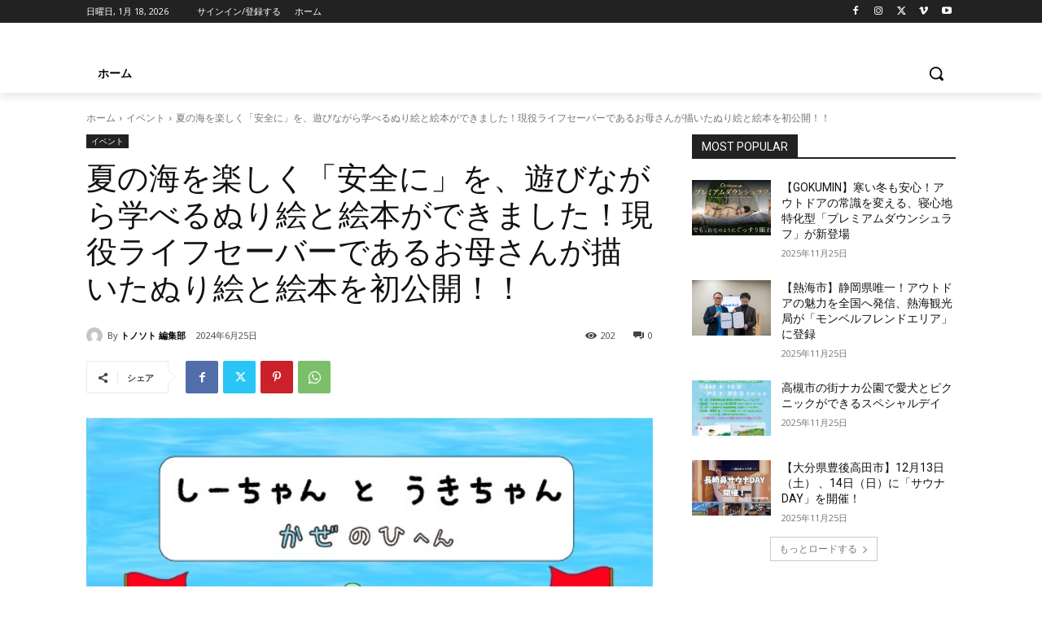

--- FILE ---
content_type: text/html; charset=utf-8
request_url: https://www.google.com/recaptcha/api2/anchor?ar=1&k=6LedblkcAAAAAPAXeGoEKF9UjV5XPoyulvyOHXhN&co=aHR0cHM6Ly90b25vc290by5jb206NDQz&hl=ja&v=PoyoqOPhxBO7pBk68S4YbpHZ&size=invisible&badge=inline&anchor-ms=20000&execute-ms=30000&cb=yayf2263ufwu
body_size: 48882
content:
<!DOCTYPE HTML><html dir="ltr" lang="ja"><head><meta http-equiv="Content-Type" content="text/html; charset=UTF-8">
<meta http-equiv="X-UA-Compatible" content="IE=edge">
<title>reCAPTCHA</title>
<style type="text/css">
/* cyrillic-ext */
@font-face {
  font-family: 'Roboto';
  font-style: normal;
  font-weight: 400;
  font-stretch: 100%;
  src: url(//fonts.gstatic.com/s/roboto/v48/KFO7CnqEu92Fr1ME7kSn66aGLdTylUAMa3GUBHMdazTgWw.woff2) format('woff2');
  unicode-range: U+0460-052F, U+1C80-1C8A, U+20B4, U+2DE0-2DFF, U+A640-A69F, U+FE2E-FE2F;
}
/* cyrillic */
@font-face {
  font-family: 'Roboto';
  font-style: normal;
  font-weight: 400;
  font-stretch: 100%;
  src: url(//fonts.gstatic.com/s/roboto/v48/KFO7CnqEu92Fr1ME7kSn66aGLdTylUAMa3iUBHMdazTgWw.woff2) format('woff2');
  unicode-range: U+0301, U+0400-045F, U+0490-0491, U+04B0-04B1, U+2116;
}
/* greek-ext */
@font-face {
  font-family: 'Roboto';
  font-style: normal;
  font-weight: 400;
  font-stretch: 100%;
  src: url(//fonts.gstatic.com/s/roboto/v48/KFO7CnqEu92Fr1ME7kSn66aGLdTylUAMa3CUBHMdazTgWw.woff2) format('woff2');
  unicode-range: U+1F00-1FFF;
}
/* greek */
@font-face {
  font-family: 'Roboto';
  font-style: normal;
  font-weight: 400;
  font-stretch: 100%;
  src: url(//fonts.gstatic.com/s/roboto/v48/KFO7CnqEu92Fr1ME7kSn66aGLdTylUAMa3-UBHMdazTgWw.woff2) format('woff2');
  unicode-range: U+0370-0377, U+037A-037F, U+0384-038A, U+038C, U+038E-03A1, U+03A3-03FF;
}
/* math */
@font-face {
  font-family: 'Roboto';
  font-style: normal;
  font-weight: 400;
  font-stretch: 100%;
  src: url(//fonts.gstatic.com/s/roboto/v48/KFO7CnqEu92Fr1ME7kSn66aGLdTylUAMawCUBHMdazTgWw.woff2) format('woff2');
  unicode-range: U+0302-0303, U+0305, U+0307-0308, U+0310, U+0312, U+0315, U+031A, U+0326-0327, U+032C, U+032F-0330, U+0332-0333, U+0338, U+033A, U+0346, U+034D, U+0391-03A1, U+03A3-03A9, U+03B1-03C9, U+03D1, U+03D5-03D6, U+03F0-03F1, U+03F4-03F5, U+2016-2017, U+2034-2038, U+203C, U+2040, U+2043, U+2047, U+2050, U+2057, U+205F, U+2070-2071, U+2074-208E, U+2090-209C, U+20D0-20DC, U+20E1, U+20E5-20EF, U+2100-2112, U+2114-2115, U+2117-2121, U+2123-214F, U+2190, U+2192, U+2194-21AE, U+21B0-21E5, U+21F1-21F2, U+21F4-2211, U+2213-2214, U+2216-22FF, U+2308-230B, U+2310, U+2319, U+231C-2321, U+2336-237A, U+237C, U+2395, U+239B-23B7, U+23D0, U+23DC-23E1, U+2474-2475, U+25AF, U+25B3, U+25B7, U+25BD, U+25C1, U+25CA, U+25CC, U+25FB, U+266D-266F, U+27C0-27FF, U+2900-2AFF, U+2B0E-2B11, U+2B30-2B4C, U+2BFE, U+3030, U+FF5B, U+FF5D, U+1D400-1D7FF, U+1EE00-1EEFF;
}
/* symbols */
@font-face {
  font-family: 'Roboto';
  font-style: normal;
  font-weight: 400;
  font-stretch: 100%;
  src: url(//fonts.gstatic.com/s/roboto/v48/KFO7CnqEu92Fr1ME7kSn66aGLdTylUAMaxKUBHMdazTgWw.woff2) format('woff2');
  unicode-range: U+0001-000C, U+000E-001F, U+007F-009F, U+20DD-20E0, U+20E2-20E4, U+2150-218F, U+2190, U+2192, U+2194-2199, U+21AF, U+21E6-21F0, U+21F3, U+2218-2219, U+2299, U+22C4-22C6, U+2300-243F, U+2440-244A, U+2460-24FF, U+25A0-27BF, U+2800-28FF, U+2921-2922, U+2981, U+29BF, U+29EB, U+2B00-2BFF, U+4DC0-4DFF, U+FFF9-FFFB, U+10140-1018E, U+10190-1019C, U+101A0, U+101D0-101FD, U+102E0-102FB, U+10E60-10E7E, U+1D2C0-1D2D3, U+1D2E0-1D37F, U+1F000-1F0FF, U+1F100-1F1AD, U+1F1E6-1F1FF, U+1F30D-1F30F, U+1F315, U+1F31C, U+1F31E, U+1F320-1F32C, U+1F336, U+1F378, U+1F37D, U+1F382, U+1F393-1F39F, U+1F3A7-1F3A8, U+1F3AC-1F3AF, U+1F3C2, U+1F3C4-1F3C6, U+1F3CA-1F3CE, U+1F3D4-1F3E0, U+1F3ED, U+1F3F1-1F3F3, U+1F3F5-1F3F7, U+1F408, U+1F415, U+1F41F, U+1F426, U+1F43F, U+1F441-1F442, U+1F444, U+1F446-1F449, U+1F44C-1F44E, U+1F453, U+1F46A, U+1F47D, U+1F4A3, U+1F4B0, U+1F4B3, U+1F4B9, U+1F4BB, U+1F4BF, U+1F4C8-1F4CB, U+1F4D6, U+1F4DA, U+1F4DF, U+1F4E3-1F4E6, U+1F4EA-1F4ED, U+1F4F7, U+1F4F9-1F4FB, U+1F4FD-1F4FE, U+1F503, U+1F507-1F50B, U+1F50D, U+1F512-1F513, U+1F53E-1F54A, U+1F54F-1F5FA, U+1F610, U+1F650-1F67F, U+1F687, U+1F68D, U+1F691, U+1F694, U+1F698, U+1F6AD, U+1F6B2, U+1F6B9-1F6BA, U+1F6BC, U+1F6C6-1F6CF, U+1F6D3-1F6D7, U+1F6E0-1F6EA, U+1F6F0-1F6F3, U+1F6F7-1F6FC, U+1F700-1F7FF, U+1F800-1F80B, U+1F810-1F847, U+1F850-1F859, U+1F860-1F887, U+1F890-1F8AD, U+1F8B0-1F8BB, U+1F8C0-1F8C1, U+1F900-1F90B, U+1F93B, U+1F946, U+1F984, U+1F996, U+1F9E9, U+1FA00-1FA6F, U+1FA70-1FA7C, U+1FA80-1FA89, U+1FA8F-1FAC6, U+1FACE-1FADC, U+1FADF-1FAE9, U+1FAF0-1FAF8, U+1FB00-1FBFF;
}
/* vietnamese */
@font-face {
  font-family: 'Roboto';
  font-style: normal;
  font-weight: 400;
  font-stretch: 100%;
  src: url(//fonts.gstatic.com/s/roboto/v48/KFO7CnqEu92Fr1ME7kSn66aGLdTylUAMa3OUBHMdazTgWw.woff2) format('woff2');
  unicode-range: U+0102-0103, U+0110-0111, U+0128-0129, U+0168-0169, U+01A0-01A1, U+01AF-01B0, U+0300-0301, U+0303-0304, U+0308-0309, U+0323, U+0329, U+1EA0-1EF9, U+20AB;
}
/* latin-ext */
@font-face {
  font-family: 'Roboto';
  font-style: normal;
  font-weight: 400;
  font-stretch: 100%;
  src: url(//fonts.gstatic.com/s/roboto/v48/KFO7CnqEu92Fr1ME7kSn66aGLdTylUAMa3KUBHMdazTgWw.woff2) format('woff2');
  unicode-range: U+0100-02BA, U+02BD-02C5, U+02C7-02CC, U+02CE-02D7, U+02DD-02FF, U+0304, U+0308, U+0329, U+1D00-1DBF, U+1E00-1E9F, U+1EF2-1EFF, U+2020, U+20A0-20AB, U+20AD-20C0, U+2113, U+2C60-2C7F, U+A720-A7FF;
}
/* latin */
@font-face {
  font-family: 'Roboto';
  font-style: normal;
  font-weight: 400;
  font-stretch: 100%;
  src: url(//fonts.gstatic.com/s/roboto/v48/KFO7CnqEu92Fr1ME7kSn66aGLdTylUAMa3yUBHMdazQ.woff2) format('woff2');
  unicode-range: U+0000-00FF, U+0131, U+0152-0153, U+02BB-02BC, U+02C6, U+02DA, U+02DC, U+0304, U+0308, U+0329, U+2000-206F, U+20AC, U+2122, U+2191, U+2193, U+2212, U+2215, U+FEFF, U+FFFD;
}
/* cyrillic-ext */
@font-face {
  font-family: 'Roboto';
  font-style: normal;
  font-weight: 500;
  font-stretch: 100%;
  src: url(//fonts.gstatic.com/s/roboto/v48/KFO7CnqEu92Fr1ME7kSn66aGLdTylUAMa3GUBHMdazTgWw.woff2) format('woff2');
  unicode-range: U+0460-052F, U+1C80-1C8A, U+20B4, U+2DE0-2DFF, U+A640-A69F, U+FE2E-FE2F;
}
/* cyrillic */
@font-face {
  font-family: 'Roboto';
  font-style: normal;
  font-weight: 500;
  font-stretch: 100%;
  src: url(//fonts.gstatic.com/s/roboto/v48/KFO7CnqEu92Fr1ME7kSn66aGLdTylUAMa3iUBHMdazTgWw.woff2) format('woff2');
  unicode-range: U+0301, U+0400-045F, U+0490-0491, U+04B0-04B1, U+2116;
}
/* greek-ext */
@font-face {
  font-family: 'Roboto';
  font-style: normal;
  font-weight: 500;
  font-stretch: 100%;
  src: url(//fonts.gstatic.com/s/roboto/v48/KFO7CnqEu92Fr1ME7kSn66aGLdTylUAMa3CUBHMdazTgWw.woff2) format('woff2');
  unicode-range: U+1F00-1FFF;
}
/* greek */
@font-face {
  font-family: 'Roboto';
  font-style: normal;
  font-weight: 500;
  font-stretch: 100%;
  src: url(//fonts.gstatic.com/s/roboto/v48/KFO7CnqEu92Fr1ME7kSn66aGLdTylUAMa3-UBHMdazTgWw.woff2) format('woff2');
  unicode-range: U+0370-0377, U+037A-037F, U+0384-038A, U+038C, U+038E-03A1, U+03A3-03FF;
}
/* math */
@font-face {
  font-family: 'Roboto';
  font-style: normal;
  font-weight: 500;
  font-stretch: 100%;
  src: url(//fonts.gstatic.com/s/roboto/v48/KFO7CnqEu92Fr1ME7kSn66aGLdTylUAMawCUBHMdazTgWw.woff2) format('woff2');
  unicode-range: U+0302-0303, U+0305, U+0307-0308, U+0310, U+0312, U+0315, U+031A, U+0326-0327, U+032C, U+032F-0330, U+0332-0333, U+0338, U+033A, U+0346, U+034D, U+0391-03A1, U+03A3-03A9, U+03B1-03C9, U+03D1, U+03D5-03D6, U+03F0-03F1, U+03F4-03F5, U+2016-2017, U+2034-2038, U+203C, U+2040, U+2043, U+2047, U+2050, U+2057, U+205F, U+2070-2071, U+2074-208E, U+2090-209C, U+20D0-20DC, U+20E1, U+20E5-20EF, U+2100-2112, U+2114-2115, U+2117-2121, U+2123-214F, U+2190, U+2192, U+2194-21AE, U+21B0-21E5, U+21F1-21F2, U+21F4-2211, U+2213-2214, U+2216-22FF, U+2308-230B, U+2310, U+2319, U+231C-2321, U+2336-237A, U+237C, U+2395, U+239B-23B7, U+23D0, U+23DC-23E1, U+2474-2475, U+25AF, U+25B3, U+25B7, U+25BD, U+25C1, U+25CA, U+25CC, U+25FB, U+266D-266F, U+27C0-27FF, U+2900-2AFF, U+2B0E-2B11, U+2B30-2B4C, U+2BFE, U+3030, U+FF5B, U+FF5D, U+1D400-1D7FF, U+1EE00-1EEFF;
}
/* symbols */
@font-face {
  font-family: 'Roboto';
  font-style: normal;
  font-weight: 500;
  font-stretch: 100%;
  src: url(//fonts.gstatic.com/s/roboto/v48/KFO7CnqEu92Fr1ME7kSn66aGLdTylUAMaxKUBHMdazTgWw.woff2) format('woff2');
  unicode-range: U+0001-000C, U+000E-001F, U+007F-009F, U+20DD-20E0, U+20E2-20E4, U+2150-218F, U+2190, U+2192, U+2194-2199, U+21AF, U+21E6-21F0, U+21F3, U+2218-2219, U+2299, U+22C4-22C6, U+2300-243F, U+2440-244A, U+2460-24FF, U+25A0-27BF, U+2800-28FF, U+2921-2922, U+2981, U+29BF, U+29EB, U+2B00-2BFF, U+4DC0-4DFF, U+FFF9-FFFB, U+10140-1018E, U+10190-1019C, U+101A0, U+101D0-101FD, U+102E0-102FB, U+10E60-10E7E, U+1D2C0-1D2D3, U+1D2E0-1D37F, U+1F000-1F0FF, U+1F100-1F1AD, U+1F1E6-1F1FF, U+1F30D-1F30F, U+1F315, U+1F31C, U+1F31E, U+1F320-1F32C, U+1F336, U+1F378, U+1F37D, U+1F382, U+1F393-1F39F, U+1F3A7-1F3A8, U+1F3AC-1F3AF, U+1F3C2, U+1F3C4-1F3C6, U+1F3CA-1F3CE, U+1F3D4-1F3E0, U+1F3ED, U+1F3F1-1F3F3, U+1F3F5-1F3F7, U+1F408, U+1F415, U+1F41F, U+1F426, U+1F43F, U+1F441-1F442, U+1F444, U+1F446-1F449, U+1F44C-1F44E, U+1F453, U+1F46A, U+1F47D, U+1F4A3, U+1F4B0, U+1F4B3, U+1F4B9, U+1F4BB, U+1F4BF, U+1F4C8-1F4CB, U+1F4D6, U+1F4DA, U+1F4DF, U+1F4E3-1F4E6, U+1F4EA-1F4ED, U+1F4F7, U+1F4F9-1F4FB, U+1F4FD-1F4FE, U+1F503, U+1F507-1F50B, U+1F50D, U+1F512-1F513, U+1F53E-1F54A, U+1F54F-1F5FA, U+1F610, U+1F650-1F67F, U+1F687, U+1F68D, U+1F691, U+1F694, U+1F698, U+1F6AD, U+1F6B2, U+1F6B9-1F6BA, U+1F6BC, U+1F6C6-1F6CF, U+1F6D3-1F6D7, U+1F6E0-1F6EA, U+1F6F0-1F6F3, U+1F6F7-1F6FC, U+1F700-1F7FF, U+1F800-1F80B, U+1F810-1F847, U+1F850-1F859, U+1F860-1F887, U+1F890-1F8AD, U+1F8B0-1F8BB, U+1F8C0-1F8C1, U+1F900-1F90B, U+1F93B, U+1F946, U+1F984, U+1F996, U+1F9E9, U+1FA00-1FA6F, U+1FA70-1FA7C, U+1FA80-1FA89, U+1FA8F-1FAC6, U+1FACE-1FADC, U+1FADF-1FAE9, U+1FAF0-1FAF8, U+1FB00-1FBFF;
}
/* vietnamese */
@font-face {
  font-family: 'Roboto';
  font-style: normal;
  font-weight: 500;
  font-stretch: 100%;
  src: url(//fonts.gstatic.com/s/roboto/v48/KFO7CnqEu92Fr1ME7kSn66aGLdTylUAMa3OUBHMdazTgWw.woff2) format('woff2');
  unicode-range: U+0102-0103, U+0110-0111, U+0128-0129, U+0168-0169, U+01A0-01A1, U+01AF-01B0, U+0300-0301, U+0303-0304, U+0308-0309, U+0323, U+0329, U+1EA0-1EF9, U+20AB;
}
/* latin-ext */
@font-face {
  font-family: 'Roboto';
  font-style: normal;
  font-weight: 500;
  font-stretch: 100%;
  src: url(//fonts.gstatic.com/s/roboto/v48/KFO7CnqEu92Fr1ME7kSn66aGLdTylUAMa3KUBHMdazTgWw.woff2) format('woff2');
  unicode-range: U+0100-02BA, U+02BD-02C5, U+02C7-02CC, U+02CE-02D7, U+02DD-02FF, U+0304, U+0308, U+0329, U+1D00-1DBF, U+1E00-1E9F, U+1EF2-1EFF, U+2020, U+20A0-20AB, U+20AD-20C0, U+2113, U+2C60-2C7F, U+A720-A7FF;
}
/* latin */
@font-face {
  font-family: 'Roboto';
  font-style: normal;
  font-weight: 500;
  font-stretch: 100%;
  src: url(//fonts.gstatic.com/s/roboto/v48/KFO7CnqEu92Fr1ME7kSn66aGLdTylUAMa3yUBHMdazQ.woff2) format('woff2');
  unicode-range: U+0000-00FF, U+0131, U+0152-0153, U+02BB-02BC, U+02C6, U+02DA, U+02DC, U+0304, U+0308, U+0329, U+2000-206F, U+20AC, U+2122, U+2191, U+2193, U+2212, U+2215, U+FEFF, U+FFFD;
}
/* cyrillic-ext */
@font-face {
  font-family: 'Roboto';
  font-style: normal;
  font-weight: 900;
  font-stretch: 100%;
  src: url(//fonts.gstatic.com/s/roboto/v48/KFO7CnqEu92Fr1ME7kSn66aGLdTylUAMa3GUBHMdazTgWw.woff2) format('woff2');
  unicode-range: U+0460-052F, U+1C80-1C8A, U+20B4, U+2DE0-2DFF, U+A640-A69F, U+FE2E-FE2F;
}
/* cyrillic */
@font-face {
  font-family: 'Roboto';
  font-style: normal;
  font-weight: 900;
  font-stretch: 100%;
  src: url(//fonts.gstatic.com/s/roboto/v48/KFO7CnqEu92Fr1ME7kSn66aGLdTylUAMa3iUBHMdazTgWw.woff2) format('woff2');
  unicode-range: U+0301, U+0400-045F, U+0490-0491, U+04B0-04B1, U+2116;
}
/* greek-ext */
@font-face {
  font-family: 'Roboto';
  font-style: normal;
  font-weight: 900;
  font-stretch: 100%;
  src: url(//fonts.gstatic.com/s/roboto/v48/KFO7CnqEu92Fr1ME7kSn66aGLdTylUAMa3CUBHMdazTgWw.woff2) format('woff2');
  unicode-range: U+1F00-1FFF;
}
/* greek */
@font-face {
  font-family: 'Roboto';
  font-style: normal;
  font-weight: 900;
  font-stretch: 100%;
  src: url(//fonts.gstatic.com/s/roboto/v48/KFO7CnqEu92Fr1ME7kSn66aGLdTylUAMa3-UBHMdazTgWw.woff2) format('woff2');
  unicode-range: U+0370-0377, U+037A-037F, U+0384-038A, U+038C, U+038E-03A1, U+03A3-03FF;
}
/* math */
@font-face {
  font-family: 'Roboto';
  font-style: normal;
  font-weight: 900;
  font-stretch: 100%;
  src: url(//fonts.gstatic.com/s/roboto/v48/KFO7CnqEu92Fr1ME7kSn66aGLdTylUAMawCUBHMdazTgWw.woff2) format('woff2');
  unicode-range: U+0302-0303, U+0305, U+0307-0308, U+0310, U+0312, U+0315, U+031A, U+0326-0327, U+032C, U+032F-0330, U+0332-0333, U+0338, U+033A, U+0346, U+034D, U+0391-03A1, U+03A3-03A9, U+03B1-03C9, U+03D1, U+03D5-03D6, U+03F0-03F1, U+03F4-03F5, U+2016-2017, U+2034-2038, U+203C, U+2040, U+2043, U+2047, U+2050, U+2057, U+205F, U+2070-2071, U+2074-208E, U+2090-209C, U+20D0-20DC, U+20E1, U+20E5-20EF, U+2100-2112, U+2114-2115, U+2117-2121, U+2123-214F, U+2190, U+2192, U+2194-21AE, U+21B0-21E5, U+21F1-21F2, U+21F4-2211, U+2213-2214, U+2216-22FF, U+2308-230B, U+2310, U+2319, U+231C-2321, U+2336-237A, U+237C, U+2395, U+239B-23B7, U+23D0, U+23DC-23E1, U+2474-2475, U+25AF, U+25B3, U+25B7, U+25BD, U+25C1, U+25CA, U+25CC, U+25FB, U+266D-266F, U+27C0-27FF, U+2900-2AFF, U+2B0E-2B11, U+2B30-2B4C, U+2BFE, U+3030, U+FF5B, U+FF5D, U+1D400-1D7FF, U+1EE00-1EEFF;
}
/* symbols */
@font-face {
  font-family: 'Roboto';
  font-style: normal;
  font-weight: 900;
  font-stretch: 100%;
  src: url(//fonts.gstatic.com/s/roboto/v48/KFO7CnqEu92Fr1ME7kSn66aGLdTylUAMaxKUBHMdazTgWw.woff2) format('woff2');
  unicode-range: U+0001-000C, U+000E-001F, U+007F-009F, U+20DD-20E0, U+20E2-20E4, U+2150-218F, U+2190, U+2192, U+2194-2199, U+21AF, U+21E6-21F0, U+21F3, U+2218-2219, U+2299, U+22C4-22C6, U+2300-243F, U+2440-244A, U+2460-24FF, U+25A0-27BF, U+2800-28FF, U+2921-2922, U+2981, U+29BF, U+29EB, U+2B00-2BFF, U+4DC0-4DFF, U+FFF9-FFFB, U+10140-1018E, U+10190-1019C, U+101A0, U+101D0-101FD, U+102E0-102FB, U+10E60-10E7E, U+1D2C0-1D2D3, U+1D2E0-1D37F, U+1F000-1F0FF, U+1F100-1F1AD, U+1F1E6-1F1FF, U+1F30D-1F30F, U+1F315, U+1F31C, U+1F31E, U+1F320-1F32C, U+1F336, U+1F378, U+1F37D, U+1F382, U+1F393-1F39F, U+1F3A7-1F3A8, U+1F3AC-1F3AF, U+1F3C2, U+1F3C4-1F3C6, U+1F3CA-1F3CE, U+1F3D4-1F3E0, U+1F3ED, U+1F3F1-1F3F3, U+1F3F5-1F3F7, U+1F408, U+1F415, U+1F41F, U+1F426, U+1F43F, U+1F441-1F442, U+1F444, U+1F446-1F449, U+1F44C-1F44E, U+1F453, U+1F46A, U+1F47D, U+1F4A3, U+1F4B0, U+1F4B3, U+1F4B9, U+1F4BB, U+1F4BF, U+1F4C8-1F4CB, U+1F4D6, U+1F4DA, U+1F4DF, U+1F4E3-1F4E6, U+1F4EA-1F4ED, U+1F4F7, U+1F4F9-1F4FB, U+1F4FD-1F4FE, U+1F503, U+1F507-1F50B, U+1F50D, U+1F512-1F513, U+1F53E-1F54A, U+1F54F-1F5FA, U+1F610, U+1F650-1F67F, U+1F687, U+1F68D, U+1F691, U+1F694, U+1F698, U+1F6AD, U+1F6B2, U+1F6B9-1F6BA, U+1F6BC, U+1F6C6-1F6CF, U+1F6D3-1F6D7, U+1F6E0-1F6EA, U+1F6F0-1F6F3, U+1F6F7-1F6FC, U+1F700-1F7FF, U+1F800-1F80B, U+1F810-1F847, U+1F850-1F859, U+1F860-1F887, U+1F890-1F8AD, U+1F8B0-1F8BB, U+1F8C0-1F8C1, U+1F900-1F90B, U+1F93B, U+1F946, U+1F984, U+1F996, U+1F9E9, U+1FA00-1FA6F, U+1FA70-1FA7C, U+1FA80-1FA89, U+1FA8F-1FAC6, U+1FACE-1FADC, U+1FADF-1FAE9, U+1FAF0-1FAF8, U+1FB00-1FBFF;
}
/* vietnamese */
@font-face {
  font-family: 'Roboto';
  font-style: normal;
  font-weight: 900;
  font-stretch: 100%;
  src: url(//fonts.gstatic.com/s/roboto/v48/KFO7CnqEu92Fr1ME7kSn66aGLdTylUAMa3OUBHMdazTgWw.woff2) format('woff2');
  unicode-range: U+0102-0103, U+0110-0111, U+0128-0129, U+0168-0169, U+01A0-01A1, U+01AF-01B0, U+0300-0301, U+0303-0304, U+0308-0309, U+0323, U+0329, U+1EA0-1EF9, U+20AB;
}
/* latin-ext */
@font-face {
  font-family: 'Roboto';
  font-style: normal;
  font-weight: 900;
  font-stretch: 100%;
  src: url(//fonts.gstatic.com/s/roboto/v48/KFO7CnqEu92Fr1ME7kSn66aGLdTylUAMa3KUBHMdazTgWw.woff2) format('woff2');
  unicode-range: U+0100-02BA, U+02BD-02C5, U+02C7-02CC, U+02CE-02D7, U+02DD-02FF, U+0304, U+0308, U+0329, U+1D00-1DBF, U+1E00-1E9F, U+1EF2-1EFF, U+2020, U+20A0-20AB, U+20AD-20C0, U+2113, U+2C60-2C7F, U+A720-A7FF;
}
/* latin */
@font-face {
  font-family: 'Roboto';
  font-style: normal;
  font-weight: 900;
  font-stretch: 100%;
  src: url(//fonts.gstatic.com/s/roboto/v48/KFO7CnqEu92Fr1ME7kSn66aGLdTylUAMa3yUBHMdazQ.woff2) format('woff2');
  unicode-range: U+0000-00FF, U+0131, U+0152-0153, U+02BB-02BC, U+02C6, U+02DA, U+02DC, U+0304, U+0308, U+0329, U+2000-206F, U+20AC, U+2122, U+2191, U+2193, U+2212, U+2215, U+FEFF, U+FFFD;
}

</style>
<link rel="stylesheet" type="text/css" href="https://www.gstatic.com/recaptcha/releases/PoyoqOPhxBO7pBk68S4YbpHZ/styles__ltr.css">
<script nonce="OkSnzioFOFsH0DhAS0QD4A" type="text/javascript">window['__recaptcha_api'] = 'https://www.google.com/recaptcha/api2/';</script>
<script type="text/javascript" src="https://www.gstatic.com/recaptcha/releases/PoyoqOPhxBO7pBk68S4YbpHZ/recaptcha__ja.js" nonce="OkSnzioFOFsH0DhAS0QD4A">
      
    </script></head>
<body><div id="rc-anchor-alert" class="rc-anchor-alert"></div>
<input type="hidden" id="recaptcha-token" value="[base64]">
<script type="text/javascript" nonce="OkSnzioFOFsH0DhAS0QD4A">
      recaptcha.anchor.Main.init("[\x22ainput\x22,[\x22bgdata\x22,\x22\x22,\[base64]/[base64]/[base64]/[base64]/[base64]/[base64]/[base64]/[base64]/[base64]/[base64]\\u003d\x22,\[base64]\\u003d\x22,\[base64]/ClMKzDMOowovDnsOFfsKFw5w5NsKvwpgMwrPCicK2SG1Jwokzw5Fewq8Kw6vDncKeT8K2wrFWZQDCmUcbw4AdYwMKwokXw6XDpMOCwqjDkcKQw54jwoBTKnXDuMKCwrrDpnzClMOaRsKSw6vCv8KpScKZMMO6TCTDhMKLVXrCh8OxVsOeTU/CgcO8TMOow71WesKpw5LCuFZfwp8hRR83wrbDi0nDuMOPwpbDrMKkASRbw5LDj8Ogwr3CiXzCnwVxwqRWYcOKQ8O3wqPCucOawp/ConPCjMOFW8KWP8KtworDtURhRW1sfsKiW8K7JsKFwozCnMO2w6Urw4xLw4fCvFYkwr/CphjDrlHCthrCnU4Ow4XDpcKmF8KLwqJFQQQAwrHCo8ObCHnCtXNuwqc3w45aGMK3IGkEZsKFEUvDoEBewpolwpbDg8OdWMK8HcOQwo4tw5DChMKQcMKNeMKFR8KCHm8ewrnCi8KpJyDClWnDpsKic3YFUx4xWSTCqMOVacOgw7N/NMKcw6ptBVnClgjCvlXCq1XCgMOJeDzDmsOhNcKpw78Bb8KFADbCnMKhcgQTcsKxHgRFwpZNcsK2Jg7DvsOfwo/CvTdAZ8K0dz4WwoU/[base64]/DgXAIF2MFDiPDi3nCiDHCk8KLampAwqBSwp5Xw4PDgsO0dFs2w57CgcKiwpzDpsKmwr7Du8OBU2bDhQcwAMK/wpTDrXcjwohzU3bCpgNjw5DCgMKIeTzCjcKPYcOyw77DsTs4PcOcwo/[base64]/Cql0oKMKaw6tiwpnCrQV1wpDDpiDDtcO+w5DDmMO/w6XCiMKDw5thasKdDRnCo8O3HcKZVcKgwrxZw43DuykKwoDDt1lIw5/DlHF0VB/[base64]/CrRrDmMKcwp9VwqxLw51gecOAw4tZwrLCmkFZDF3DtsOjw5kjPzQcw57DkxnCmsK6w4Apw7/DqgbDtwJsFGzDvArDnGI0a2XDnSzCl8KHwqPCgsKKw4EJSMO/B8OQw4LDlQbCklbChAjDoT/Dv1/Cl8OVw6Anwq41w6R8SiTCjMOewr/DncKqw6nCkHjDh8K5w7lrZjAOwot8w50sSQ3Ch8Obw7cpwrRzMgnDsMK6YMK4NgImwrJ1LE3CkMKww5/DoMODXETCkRvCvsOLe8KHfMKKw4zCmcKxPFwRwrTCtsKdU8KuR2vCunLCuMORw6UWIm3DghzCgcOzw4jDr2cgacOLw5ACw7gywpgMZDlwIgo4wp/DtxkpKMKIwqpzw5tnwrLCvsKjw4nDt0ALwrBWwoIDMWRNwotkw4cwwoLDoD8Bw5vCgcOAw4NSXsOnfcOAwqE6wpXCqBzDgMOrw5DDj8KLwo8hYMOPw40FXcO6wqbDssKbwrJ7QMKFwqtJwqXCvQXCtMK/wpVrI8KKUFRGwr3CqsKODMKdYHFWUMOFw7p+UsKSUMKgw68nCTI6csOTJMK7wqhkLsOPX8OBw6B2w7DDuizDmsOuw77CqU7DmsOBAWfCoMKUL8KGMcORw6/DqR1cJMKTwprDs8K8OcOHwokww7DCtTszw4A0T8KywqbCg8OaesOxfGTCgVEaXyxIZAPCvTbCosKfSU4VwpHDhFpawpjDl8Kkw57ClsOKLnfCiCTDiQ7DmVFmEcOxEDocwofCqcOAIMO7FU8fYcKbw5UswpjDm8O/fsKGZ2zDqTfCmcK4HMOaOsKHw7k+w7DCsDMIecK/w4c/wrxGwoR1w51Uw5kxwrPDj8K6cU7DoWthVS/[base64]/wobCusOnK8Kmw5Yqw5zCqkLCgMO4N2/Cs8Okwq7CkmMRw4x7woHCl0HDrsKSwogpwqIACCHCninCpcOEw44iw5bDhMK0wqDCiMOYVDwdw4XDtSZjeXHDpcK8TsO+LMK1w6RNeMKRfMKKwqoJOUt0HgAhw5nDh1fCgFI/I8O+OW/DqsKEClLCs8KkGcOjw5E9KBvCihhcbjvChkB7wpFtwpnCuTUXwpU5ecK3VAFvB8Ovw49Swrl8ZTl2KsOJw5QdSMK7UMKlW8OQOxDCuMObwrJJw5TCjMKCw7TDucKFF33DncKUNsKjMMKqK0bDsB/Dn8OJw5vDr8OVw4ZtwqPDuMKDw7zCvcOjRCJmDMKXwqRJw4rCoyZ7fDjDtEwQasOnw6vDtcO+w7xqQsOaEsOEcsKUw4TDsABoAcOYw5LDlHfDsMOUTAgLwr/DiwwnQMO1cB/[base64]/C8Kzwpwcw73Dh8OKeMOSBcOBAHUWw5DDjsKlaQBfQcK8wrU2wqnDgzTDtlnDncKewoAcXCMST1gcwqRzwoUuw4hZw5xTblEUGTfCnDttw5lQwpVMwqPCpsO/w4TConfCvcK2Sw/DihLChsKVwphNw5RPUSzDm8KIRRMmfB1eUQ3Dv0xCw5HDo8OhPsOUWcKyeRwPw7N4wqrDt8O1w6p9OsOnwocDYMONw4kBw44oJD0bw4rCk8OKwpXChMKmWMOfw6YUwoXDhsORwqxtwqQ9wqrDtmo/MAHDksKqBcK+w4JCTcOjW8K0Y2/[base64]/WAbDhcKPw5EOw6PDssOaPsKGRzvDtifCo0Btw4jCosKbw7RrNHQqIMOzE1zCrsO0wpfDuX5MesOLTX/Dj3BEw7rCv8K0dALDi19Bw4DCuAbCnwx1O1XClj8GNSM1H8Kkw6vDsjfDtMOBQjpbwr08wpDDpE0EJcOeMyDDl3YTw6HDrAoBScOSwoLCugpMLRfCqcOHCywBV1zCnEVRwr1Ow7IfVGBuw6UJIcOuc8KEfQADCn17wpHDpMOvZ2/DujomWCzChVtRQcKuLcKnw4hOR1I1w5Upw47DnjrCsMKIw7MmVEHCn8KbUm7Dnl8cw4grMCJ3VQZXwovCmMODw6HCncOJw6zDgQfCsmRmI8OYwrZtcMKxPnfCvmZWw53Ct8KWwo7Dg8OOw6rCkC/ClBjDrMOBwpowwrrClsOeel9gdsKtw6vDjEvDtzbDjULDrMKFewkdRnkTH0tEw59Sw7VJwpTCrcKJwqVRw4TDiHrCg3HDmRUyWMKESTYMHMORMsOuw5DDsMK6T0V2w6DDosOEwop9wrTDoMO7YjvDuMK/[base64]/Dq8O3w73DmMOGwp7DkMKnwrEQwq5wF8K4YMOLw4/CssKZwr/[base64]/HAPDszhqwr3Dry7Ck1F6TlFNw5TCn315TsOYwpcmwrjCuispw5nCpTctT8OJXsOMH8OgEMKAWkDCsXJjw5PCqGfDsXRBbcKpw7kxwoHDrcOpUcKNPVDDscK2YMOfUcK9w5vDu8KvM0wnc8Orw6/Ctn7CiWUDwp0sTMK3woPCr8OMBg0afMOcw6bDqHgZX8Kuw5TCilzDqsOEwop+fiZzwpHDnW3CmMOJw7sAwqTDiMKjw4fDjmsBeTPCjcOMM8OAwp/DscO8wqk1wo3Co8KoG2TDh8KmeATDhMK+dTfCti7Cg8OWIQfCsDjDmsK3w4J+Y8OUTsKbDMOyAwLDj8OxScO/EcO0RsK+wpPDqsKjXB0rw4TClMKbU0jCtMOjRcKlI8KowoBrwoMlX8KSw47DjcOAP8OwEQ/CnV/CtMOHwq0Mw4V+w49zw6fCkHHDvy/CpRTCsRbDoMKMSMObwonCisOpwr/DsMKFw7DDtWZ4LcKiX1DDsQwVw6vCqWlHw7k/[base64]/w5tJwrgxHcO6KsOKasOqw7xmM8OuMmfCrA7DvMK6wpZXVXDDvS/Di8KfY8OGTcO1EcOow7xCMMKpKxo8R3jDomPCgcKww6kjTVDDkD80Xh55DiEXGMK9wrzCm8O/eMORZ3JrH0nCo8OHa8ORIsOfwrIbc8KvwqF7IsO6w4YKGC00G0cuX2QGaMO+FnDCqmbCjVdNw6kEwrfDl8KsUmhuw4NmQ8OswpfDksKQwq/DkcOFw5zDu8OOK8O7wokpwrHCg2rDmcOcRsKLbMOfYV3DglNNwqYhWsOaw7LDrkMBwrU7UcK9DEXDqsOLw4cdwq/CiTU3w5XCsUViw6LDhz0twqUDw6FsCHPClcO+DsOew4h+wqXCmsO/w4nCrFTCnsKsTsK5wrPDusK6Q8KlwqDCvUfCm8OqOgbCvyIEScKgwrrDuMKfdhp8w6pcw7caKHo9YMOkwpjCpsKnwpbCsknCocKLw45SGifCv8KRSsKCwp/CuARKwr3ClcOWwq4rIsOHw51PfsKjBDzCu8OIegXDp2TDkDTDngTDscOYw603wp/DqAMxMS97w6PDgknChDVcNU80XcOWTsKOR23DpcOrY2ozUz3Dkk3DsMOPw6RvwrrDksKjwqkjw5k3w6jCs1PDrcKeY2bCmXnCmkMIwo/DrMKuw6JFdcKnw47Cm3E2w6DCtcKEwr1Uw4bCjFU2KcO3d3vCi8KLYcOGw4wZw4Q9GFzDocKKAwDCrXlow7QzQ8OZwprDvCXCqMKIwppTw6bDiBowwpk0w7/DvxnDm1zDpMK2w5jCqTrDmcKiwoTCq8OIwq0bw6vCtQJOUXxHwqRLJ8K/bMKiNMOOwr98YzTChX/DqS/DksKKJmPDgcK0wrrCiy0cw7/Cn8OtAw3CtF9NB8KgbRrCmGYIBFp1AMONBkMdakrDqUnDh2/DkcKew7vDq8OaWcOFEVvCq8KraGZMGcOdw7xnACHDj1FqN8KXw7TCpsOjVcOWwq/[base64]/w7YFwpcRBBUQLcO3wqjCiFbChsOZRj/CpsOsDl8YwpluwpN3dsKYUsO/wpE1woLCr8O/[base64]/JnNwBCNAw55/wo1Ywp3Cv1jDsMKIwp8Mf8KYwq/CiRLCiUrCqsOXS03DnTddKQrCg8KCTSEMXSXDmsKAdDFVFMONwrx2C8Ocw6fCjRXDjGtVw5NHFllOw4kHWVPDoiPCu3HDk8OTw5vDgTYRCEjCn081w4nCvMOCY24IBU/DsiU/[base64]/CoMOGw43DsHgzQsOzwovDtMOsZwLCvDkWw5zDqsOXBsKAPk4gw6/Doy86UjEHw7RwwrYBPsO9LMK/Bx7DnsKcI2XDg8KIXXjDn8KUSXhdEGopXsKSw4cuP28twpJ2Dl3Cuw0kcSFaTSIKPxbCtMKFwq/Cg8K2dMOnNTDCnSfDlMO4V8KFw6bCuW1dLk8sw4PDgsKfTUXDgsOowo4MC8KZw6Efwo7CugPCgMOseF57NS14XMKXXnFdw7jCpRzDgl3CqlPCrMKUw6XDiGVYSzYEwqDDkxFAwoV/[base64]/w6DDgGEZaX8dwqbDgxk/wr7DmSkeaGYhI8OaXzJqw6rCrEPCn8KEY8K8w5XCgzpHwoxsJXElUH/ClcKmw64FwqjDj8KaZHBXbMKpUSzCqWvDmcK3aWxANlbDnMO3KRYoT38zwqQ/w6LDljnDiMOLBsOjORHDscOAMyfDoMKuOjAMw7/ChEXCksOjw4nDjcKswoI+w4nDiMOOYV/Dn1LCjzwAwoEHwr/CnigRw7DChSXCnxRHw4/[base64]/DgsKEPMK9w6jCtFZ7wqoyNsKMw5BTwoxswpDCosOjMMKtwqdhwqcCYA3DgsO1w5zDsiECwrbDu8K2CsOIwqQWwqvDuXTDmMKEw5LDv8KbAjrDoH/DlMOfw4YRwqvCuMKDwplLwpscUHzDuGvCuXXCnMOMEcKBw70nMznDtMOpwp1SLS/CkcOXw7zDuBzDh8OLw7nDgsOAR1l7TsKnBg7CscOfw68eKsKWwolgwpsnw5LCucOrKm/Cl8K/Qhk1Q8Ofw4xaZk1HOnHCq3PDtloLwo50wpZTCxkBBsOYwpZ/GwfDngHCr0Qxw44Ucx3ClMKpAGbDv8O/[base64]/Dh8K7w6vCs8KnbCTDtTvCrcOtVsK2wrtAX0Y0TybDpFh3woDDlG54S8OIwpfDg8O+UTkDwo4+wpjDtwrDp25DwrtPQMOgAD5lw4LDtg/CkQFoIHzDmTBWVsOoHMOowp/[base64]/[base64]/CosKROsKsIB8zW1/Cv8KeG8KgQsKee2cHCBDDpMK4SsKxw6zDkCHDn0BeeFTDvz8dUGkKw5fDtRfDpAXDoXXCmcO/wonDtMOQH8K6DcOWwpJ2byxaOMK6w4PCvMKSYMK5IxZYbMOTw5NlwqjDtm5qwoPDqsOwwpYFwplcwoTCnwbDgnrDuWLCsMK/E8OVXz5Dw5LCgXDDvEoaUF/[base64]/Dr8OrwqdGaG8MwoZ6w7vDvF9Hw4PDsmAnRyDDosK5JBZ8w7hiw6Qdw6/DmFF1wqbDlsO6FVcQQCtyw7pfwpzDnR4bccOaaj0Rw4/[base64]/[base64]/Cs8OewoDDjcO3w5rCrBHDisOMw4TCt3d4wofDvMK6wpjCpsKufX3DnsK/wrFuw68mwr/[base64]/Dl2TDrsONVcKHwqbDpwzCmljCoFxTw6zCvcKQfkzCgWUZRhLDgcK4ScKlEG/DnhPDjMKad8KoBMO9w5LDsQYxw7bDpsOqInYywoPCoADDjjZKwrEVw7HDskV0LCLCkDjCgF47JGDDjD/Dp33CjQTDliMzHxdlL3LDlw8fKGonw6VPasOFBEQHXWHCqUNnwp5GXMOmc8OMXnMpesOOwoXDszpgcMKfScObc8OHw6gzw6Bzw5zDnnYYwrdiwpHDoA/CmMOXBFjClQU7w7DCncOAw4Jpw59Xw441O8KKwpRtw6jDpH3Du3I6bTFGwrLDncK4fsKpesOVQsKPw77CtWzChEjCrMKRIXsyVnrDkm9Ia8K1L0BeHsKcF8KvSFg+Ai0mD8Khwqh5w6krw73Dk8KMFsO/[base64]/wq7Dnildw4lwVMOmJsKww7rDncOSDMKgY8OJwqXDksKTE8K0L8OmDcOPwq/CpsKVw5AEwp7DuiM1w69jwrwqw4krwpbDohHDiBnCiMOswpXCn0c/w7bDosK6FU9lw4/Dl3/CjA/Ds1TDrklSwqJVwqkDw6wQKghDN0VyC8OeBcOXwocnw4/Ci2pyNBk7w5nCuMOcZcOERG00wrnDv8KzwoHDh8O/wqcHw77Dn8ODCMKmw47ChMOLRDY+w6PCpG3CsD3CjlPCmQnCsWjCj2lYVGMsw5NPwpTCsxE4wo3Cn8OewqLDh8OCwo81w6ksN8Onwrx5dAN0wqghIsKpwqg/w50wCyMqw4haUzPClsOdDx4NwqvDhSzDn8Kwwp/Cv8KcwrDDnMKAPsKhWMKKwq8AdTxNL3/CocKXVcKIccKHIcOzw6zDviLDmXjCik0BZBQoQ8KveCTDsArDvF7ChMODCcKMc8ODwpg9CGPDlMOcwpvDvsKiAMOow6UPw5bDjGTChAFeLWF9wrTDtMOUw73CnMKNwqM4w591AMKWB0HDoMK1w7sEwoDCukDCvHV4w6bDp3pPWMK/w6nCoVoQw4MRP8Oyw7xWIjVEdgJiQ8K6fl8dR8O5wr0naHZ/w6NLwqvCusKOcsOrw5DDhTLDtMKiT8KEwoEUVsKNw6xZwr0JYsObSMKBSG3ChG3DjEfCscOMYsO0woRadMK4w4sPUMOJBcO4bx3CgcOpLz7CoS/Dj8K5bRLCgy1Iwocbw4jCqsOtJA7Dk8KOw59yw5rDm3HDmBrCisKhYS9mV8K1SsKbwrHDusKtQsOtMBRkBQESwp/Ch1TCr8OdwoHCq8ODX8KdMyrCo0Bhw6LCtcOcwprDn8KvGATCsVg1wrDCqsKZw6l9YTzCnXILw4FjwrfDmHh6esO2cA/Dk8K1wq1gUyVrasOXwrY1w5HChMO3wrtkwpnDn3Jow6IlFsKof8OQwqoTw5vCgsK8w5vCimhEegbDmF0uA8KXw7HCvkcFFcK/JMKUw7LCqV10DQTDoMK9CQnCqx4FcsOywpDDmcODMGnCvTrClMKxB8OzDUzDl8OpEcO3wrbDkhtCwrDCjMOITsOUb8OFwo7CmjVNawLDnR/CixVtw4Mlw43CusKmKsKHZcKAwqNqKmBZwoTChsKEw4jCnMOLwq8MMjtaKsKXL8KowpNYaCtbwpVmw5vDssOmw4wswrzDmwtGwrjCpFoJw6vDtcOTQ1rDiMO3wrpvw7jDsRTCqETDkcKzw6Niwr/CrE7DucOcw5dQUcOgEVTDtsKQw4NmccKdNMKIwq9HwqoIEMOHw4xHw7cCKjrCtTs1woVOYn/CqVVsfCjCjAzCpmQiwqMlw4vDt2lDVsO3dcKjMwnCvMKtwoTChEZzwqDDtcOyRsOTI8KcPHlFwrbDpMKeJMKqw7AiwqY4w6HDvxbCjnQJQXQzVcOvw50SCMOAw7HDlMKbw5k8Rwd3wqLDtSvDmMKgBHlvBUHClAXDi0QJQVJqw5/Du2VSVMKSXMKtCl/ClsOOw5bDjRDDqsOmNlXDisKOwohIw5AOSxVSfinDk8OpO8Oxd0F9QMOlwqFnwoHDojDDo2Q/wrbClsOyHcOVPyHDlyNcw4hZwq7DqMOLUVjCiVZ3BsOxwpLDrcOzb8Obw4XChgbDhzwUW8KKQi1dDMKIb8KYwqoCwpUDw4HCncKBw5rCoXgUw6DCqk9tZMO5wrh8I8KeOE4Ba8Okw73Dg8OMw73CoX7Cs8KQwp/DiXPCuGDDqjLCjMK8GGjCuCnDlQPCrRZpwrcrwr8zwrXCix8zwobDomBRw6jCpjbCq3nDhxLDssKawp8uw5jDocOUJDTCqn7Cmzt3Dl7DhMOawqrDrsOiAcOew5UHwrPCmg4tw77Dp2B7WsOVw7fChsKUR8KBw4cfw5/DtcOHS8OGwrXCohvDhMKMe1wdVw9Vwp3CskTCn8Otw6JYw6vDl8KEw6bCg8Orw5MnI31jwoorw6RTCTQOZ8KKDFbDmTUOUMO7wogRw69Ywq/Do1vCgMKaFU7CgcKgwr5kw60cDsOtw7jCvHlqKcOIwqxBMn7CpBB+w7zDujPCkcKOB8KLKsKfF8OGwrQBwoDCv8OLF8Orwo/[base64]/Dug5XAsKtw70pw7HCoDV8TsOeTcORAMOHwoXCg8KEaTpyDVrDhXt2L8OLOyDCngIcw6vDsMOlQcOlw7XDv3DDp8K/w7Jyw7F4FMKfwqfDscOZw64Pw6PCucKZw77CgBnCmGXDqWfCj8OKw6XDmzrDlMO/w4HDgcOJFGIzwrdIw5xRMsOHRxPClsK7UHTCtcOMOUnDhBPCucKcFcOsdX8NwrLCnl8pw6ouwqUHw4/CmHHDlMKWOsK/w4AYUjhMM8OxZsO2E3rCiyNPw5cWP3NLw4zDqsK0Wn/[base64]/[base64]/wp9mesOKwpdsCQ7Dix7Dm2N3LcKSw5UQe8OVKhEKEAZlADTCh2xYGMO1DsOrwo0SMGUkwoI6w4jClVVATMOsTsKzWhPCsDRCVsOEw4jCh8OoHcO9w6xTw5jDtBs0M3AOM8OPZXnCosOkw5YdCMO/wqIrEXs9w67DuMOrwqHDksOcEMKpw5s6X8Kdw7/CmBbCpcOcEMKew4cdw6TDiCMtYBnCjsKDM0ZxOsO3Aj98GTXDoRvDgcKAw5vDtSY5ER85HQrCkMOrQMKPeBIPwo4oCMOFw7liKMOSA8Oywr5sAGVRwp/Dm8KGZinDqcKUw7FMw43CvcKfw6bDvALDlsKywqlkGMKsRXTCn8OPw6nDrxpVLMOIw7p5wrXDlDlPw4HCu8Kqw4vDh8Kww4gbw4DCg8O9woJvIjhLD3sWRCDClhFTNGoCfQoOwpsww4Rhc8O5w4cDGG/DocOCPcKNwrIRwpwpwrrCk8OsTXZLFEbCi3kywr/CjgQLw4PChsKMQsKVd0fCqcOuO3rCqnEAR27DsMKBw543bsOYwpU3w4Q2wrl0w7nDvMKpVMOXwqcJw4JzWcOnDMKow73DiMKFJURxw7bCrls1LU1Sa8KacTExwpnDokHCuStcUcKqRMKfdxPCu2DDucO8w6nCqMOPw6EqInLCmDtIwpl4eFUFQ8KqZF5ILn/Cj3dFYEpEZCFlHGIDKBnDmTcnfsKVw4J6w6nCv8OxKMObwqEcwrtPaUnDjcOvwolmRj/Com00wqjDv8KbVMO2wrd1BMKCwqrDv8Oow6bDqTDChsKew6tScjPDncKbcsKSBsKZZ09vGh1rLRPDucKEw6vCm03DmcKXwpEwBMONwr0bMMKfUcKbKcOtGw/DugrDk8KaLEHDvMKwAE4xecKiCDIYFsO6M3zDk8KNw4tNw4jCosKKw6YCw7YdwqfDnFfDtXrCgMKCNsKOGzHCkcOPAVnCnsOsdMODwrBiwqFseTYQw6csICXCvMKyw47Dg3BHwrdod8KTM8OWbcKfwohLE1N2w5/DsMKNBsOiw6TCr8OGelJRe8OTw7bDo8KNw5PCqsKNOX3Co8KLw5nCrEvDhwnDgS4YVQDCmsOOwpUnB8K6w7x6LMONW8OKw5s3VDHCjArCj3HDl0/[base64]/[base64]/Dl8OJRMKCw4TDucKCw5HCixjDvgAIYsOUOUfDk2bDj1xaH8OCDmwww6VQPA15HcOKwoXDpsKyX8K0w7XDswcpwoAHw7/DlB/[base64]/Cn8OiwoQlM8KmUkLDscKYPGluwopZw63Dom7CjnlgDQrCicKeN8KqwpkETChyBhwKPMK3w7pNY8KGO8OcHmFdw6zCicOYw7VCNTnCqxXCicO2FAVDHcKSFybDnHPDqHQrf2Q8wq3CssKFwq/CjnXDqcOqwo13AsK/w6HCpEXCmsKOSsKMw4kHFMKzwrLDuEzDlj7Ck8O2wpLCjBvDisKaH8Oow7XCozA4BMKaw4d4YMOsTit2acKmw60nwpJAw7/DmVk3wpvDulQcZ18PfMKtHA4/[base64]/ChcKRwpvDhcOFw7XCs8OqAsOUIk59azvCq8O3wpjDqwBKBxRcRsKfAQoEwqHDgCfDmsOcw5vDiMOpw6TDqALDiRsVw7TCsBjDg0k9wrHCmsKDXMKTw7rDtcOYw54awqlhwozCnVsRwpR+w6tSJsKWwpLDtMK/L8OvwonDkDLDoMK6w4jCn8KhXCnCtMOhw4JHw7pgw416w5BCw57CslHCv8OYwp/DssKNw5jCgsOaw6Niw7rDqDPDli06wqnDnXLCoMOEAFxHfhrCo23CoH1RDyxmwp/[base64]/e8KeHsOOH8Kww6vDr14+ZENcwrTCmChzwofDrcKGwptkKsO6wohgw4/Cp8OrwoFUw75qaixmdcKsw5dRw7hAaFbDgsOZChowwqsJCk3CncOAw5xXT8OQwpjDvFAUwqJHw6jCjkDDkGB8w4LDgRVsAF1PBHJtbMKgwq8KwrEAXcO1wo9ywoJIIhzCn8Kkw79mw51mBcOEw4LDng8RwpLDkEbDrRB5O2suw4AOQcKiBMKIw5gCw6x2GMK/w6nDsjnCgC/[base64]/CtMO5aMOxYwtawr0XY8KYbwLCoDo7RsOmeMKGW8KWRMOAw77DqMOZw4vCosKkPsOxf8OKw6vCiwcywqrDvxzDqsOxY0jCh0gvcsOiRsOgwqrCoW8ieMKpJsKfwqVeFMOWfTYWcCjCowcPwr/Dg8Kuw7Viwoc6YGt5Qh3CrlfDnsKVw6E+cEZ2wprDgk7DhXBBWwsqVcOfwrROSTttH8KEw4fDnsOZc8KEw4Z/TwFaUsOWw5k1RcOiw5TDjsO6PsODFnRgwpjDgFvDmMOFEXvCpMOpdjINw6DDpiTCvnHDo2RIwrBswpg0w5lkwr/[base64]/[base64]/CusKQJcO5w5dswrbDs1vDh8Kew6pqw4vDgsOjEnJkJcOrF8KGwrMtwqBAw5gVO2nDpx3CksOuRgbCq8O2fxZAw7dteMKHw5ICw7heV1I9w4fDnxDDnz3DkMOaBMKAPl3DmTpyQsOdwr/CicKyw7HCo25xeSXDo0TDicOVw4LDjyLCjRzCjsKaQAXDrnXDimfDtD/[base64]/DhcODwrk3w7vCvMOlfMOjwqtdwpEWaH3DpsKlw4ticAF1woB+bBbCuA7Cg1rCvzFQwqcxFMKCw77Dj09Mw7xPM1TCsizDhsKBQHx5w7VQU8OwwrBpQsK5wpVPKV/CtBfDh0Vkw6rCq8Kuw5V/w583BFjDq8ORw5rCrj0UwrHCuBnDs8OWcFFsw5VaPMOuw5AuEcO2WcO2BcOlwpPDocKUwrgoPcKUw60tVBPCszNQCSrDgVpQS8K5NsOUFBdlw5hfwoPDjsOPZcO2wo/CjsOaCcKyQsK2esOmwrHDlmPCvxApQwB/wprCpsK2NsKpw5nDmMKaNHRCUnNUZ8OAb3zChcOpMn3DgHIXQsKuwo7DisOjwqRnfcKuLsKMwqsVwqslZgnCpcOkw7bCrMKobRpew65sw7DDgMKDcMKGM8OwY8KjBMKJaVoywqE/fUkmTBLChV9dw7DDpjptwoNFD3xef8OFCMKmwpcDPsKwJDE8wq8rQcOnw6kwacONw7llw4ImLHvDrcKkw556KMOrwqtXHsKLRWPCjVLCv2PCgiTCtiPCiS1vWcOVSMOLwpMsJhADPsK7wpfCtzFpVsKzw6dzNcK6McOXwrIBwrgFwoghw5/[base64]/CkDdGwqdWYTouMXzCjMKtwozCmcKxw6ECMS/[base64]/[base64]/fcOow7bDiSLCiAVaX2vDvmLDo8KnC8KsYAYWw68mZmHChGB/w4MSw6PDsMKqF1XCsVPDpcKaUMKeRsOzw6NmAsOPesKcZ1fDjBF3F8OKwo/CmSQ9w7HDncO5K8KGasKiN0lxw69rw5t5w4EkMA0IJn7DoibDj8OiNnRCw4rCssOuwqzCvxdUw5UXwo7DlArDtxI3wonCr8KcCsK6Z8Kjw4oyEsK4wpMQwp/[base64]/ChlIyBMK5w5sTASrCg8KKMmDCmcObNAosQSTDig7CqnROwqdZe8KpDMOHw4PDhsOxGkvDvsKawr7DvMKgwoB2w4ZacMOLwpfCmsKew5/DoWzCv8KfAzhqHnvDtMOzwp4lBzs2worDtFhTWMKIw6o2YsK0Q23DpC7DlETDgG9LLDTDr8K1wrZqZMKhTyjCi8OhIDcBw43DocKswqTCn2fDmU4Pw6MGdsOgGMOQR2Qgwr/DtF7DtcOhGT/Doyl3wrXCosKBwo0IB8OUdkPCp8KrZ2rCvEtLWMOqOsKRw5fDqcKaYMKANsOEDHtswoXCr8KawrXDm8KrDQTDrsOBw7xyJcKVw5vCrMKOw6FNUCHDk8KOACwfWRfDvsOtw4zChMKUa00gWMOyHsOHwrMiwoM5VG/DrMOLwp0mwp7DkU3DqnnDr8KtFcKpJTMuGsOCwqIiwrbDthzDvsOHXMOTdDnDjMKafsKaw4gEfjRcKnR1SsOvX3LCrcOracKqw6vDqMOJSsOcw5Y9w5XCosKfw6xnw50rFcKoGTRZwrJaRsOCwrBUwokfwq7CnsKiwrzCujXCsMK7YcKJNHNbdX9zWcO/WMOiw5ZRw5XDocKXw6DCisKLw5HCkGpZQEoBGypmdi5/w7zCpcOXDcOfdzPCoyHDpsODwqnDmTbDmsOowod0AAHCmj9EwqdlCMOjw44Xwqx/E0jDtcOaFcORwqdMehcmw4nCsMOBIg7CmcKkw6TDgFbDhMKfBmQRw6lJw51BTcOJwq9+b1zCgDpfw7YEZsKke2/CtTLClzXCk3Z4GcKsFMOSdMOMKMOBNsO6w40hekZ6NmHCrcOgZGnDjcKWw4fCoxXDmMK6wrxbVCvCsWbCgXIjw5MsdMOXSMKvwoQ5DEw/EcOEwpdYesKVbh7DhHnDkhooFm8OYsK2wolvecK9wpZEwq0vw5nCuE4zwqIAX1nDrcOtacOcIF3DsR9nLWTDl3PCq8OMX8ONMRIGYSrDocOpwq/DpDzClRY7wr/ClQ3CucK/w4rDq8O9OMOdw4DDqMKKai4QIMK/[base64]/CvzfDgmhbwpXCvxFgwrbDkMOODMOwQ8OOKgnDl3PDlMOFMcOKw4tTwpDCtcORwqbDlxByPMOsDEDCo2vCinjCok3DoXx4wplAHcKdw6/[base64]/CmXd9w5UGw4hDKsOxwokIwrbDo3HCnsKuHm3CsyR2aMOUHljDiAsiPmVFWcKdwr3CrsO7w797MH/CssKnVXtkwqgbD3TCmnDCh8K/[base64]/[base64]/Dn8KIf3TCm8KqFkVtcsO7FcKFRcKpw5TCvMOqw4pxYcOvMcOhw644GGHDvcKTd2/ClT1Hwpg0w6JmLmLDhWFEwpVIREHCtDjCqcOawrI8w4BGBcKzIMKQV8KpTMO+w43Dg8ONw7DCk0YTw7QOKXVmfBMAG8ONWcKlAsOKQMONe1kiwrhDw4LCiMKBLMOLRMOlwqVUJsOswqMaw7/CtMKaw6Nnw4Ubw7PDo0E1WgvDp8OufsK6wpnDoMKTL8KWIcOQa2zCtcKuw5PCpEx/[base64]/ESrDlh0vWcO3Z8OQw4LDpCY5w4RCw7XCjABEAcO/wpXCscOlwrrDiMKAwpxPFMKgwp0mwoPDszhAcU8NFsKRwrHDiMOmwoPCgMOtJnAcU1FCLMKFw4tbwrRXwqjDpsO2w6HCpVNGw6pqwp/DkcOlw4vCicK/CRIxwpFKFhsbw6/DtB9WwoZYwpjDusKFwrBPYXQ4bsOCw6h1woQNdDJSY8O7w7MUag0/YDXDnW3DjiYzw5HCgGPDpsOhIW5cYsKvwr3DmC/CoFgrCAXCk8ORwpMYwp11GsK4wp/DuMKYwrbDqcOkwrfCu8OzJMOFw4jCvh3DusOQwp4wcMKzB3Z3wqLCksO0w5TCgSfDk21Jw57DjFEcw6FDw6XCn8O4bw/ChcO1w4dXwpvCnWQ5QFDCtmjDrsKxw5/CuMK/CsKSw5loXsOswrHCl8K2ajbDj3XCkWBOw5HDswjCvsKHJg1cKW3CpMOwYcKmXSjCnSjCpsOBwrslwo3CryvDlltyw7PDjl/[base64]/Dqgcmwq7DtsOrOSB9O8KVwolOQMOnwrTDlkkwC24FDsOWbcKqwrTDssOHwpZSw4PDghDDg8KkwpQnwoxVw68Dc2nDtVYPw5zCsG/CmMOWVcKlwqUYwpTCpMK+dcO0ecK7wrxZeXPCkDdfA8OpfcO3H8KfwrYiNk/[base64]/CsH3DgsO3HcKrVzTDlcKfZBDCgMOwYMO/S13CtXbDhwPCqj1sd8K1woEkw7/CvsKdw4DCgFvCh2dENDpqGG5+UcKNEzxCw5DDqsK7VSYXKsOtNQZowqPDrMOewp1Nw4jDvFLDlyzDn8KrEHnCjnINCSxxHlU9w70Rw5zCsl7Ch8Olwr/[base64]/wpfCgU3CjMK+SMOmwqpLw7vDpnvCvsOPK8KfQk5GFMOCwrDDoUpTf8KwOMOAwoFRGsOsKCpiAMOWC8KGw4fDhDdSKGQOw7XDtMKLbFLDs8KBw73DtTnCol7DiQbCkBswwovCl8KPw4DDsBMbV2V/wpcuRcK7wrgTwoPDnDHDiS/DklFcXy/CucK0w7nDicOsWijDlX3CmEvDtC3Cl8KBR8KNDcOvwqpNBcOGw6hZdsK/wo4KaMOjw4hmJW98cmTClsOaEhrDlAbDiW/CnC3Dp0krC8K5fyw9w7/Dv8Oqw6U+wqgWMsOWWD/Dl3zCjcKmw5Q8XhnDtMOvwqt7SsOswo3DpMKWRsOJwqzCvT5qwozDqR9tAMOUwrzCscOvEsKMBMOCw44+W8KCw6NTYMOHwr7DpzjDm8KiJ1vCosKVbcOwLcO3w53DoMKNShrDusO5wrzCgcOGbMKQwoDDj8Okw5VOwrw/[base64]/Cu0gMwqLDrcKSwrnDjCp7wqBcw5p2bMK+YsO0wp7Dg2lJw5JtwrbDqAx2wq3Du8KxdDTDicOHOMO5JRpKBlTDgStEw6HCosOcecKKwpXCgMONVTE4w4Mew6E8eMKmHMOqDxMOesO/[base64]/DuGrDksOlwrDDosKfwoJ3JQjDq8OEGAvDoSJpZkNGB8OaFcK+c8KZw6zCgwDChsOXw5fDtGAnNysJw63Dj8KvdcOVesKcwoMhwoXCjsKQYcKwwoE6w43DpC4DOgJMw4vDjXAzFcO7w4w6wpnChsOcRSgYAsKUIBPCjm/DnsOUIMKqFBjCucORwpDDlDfCi8KjLDd5w7BTaUTCgT01wqRjA8KwwrV9L8OVcjnDk0pLwrt0wrXDpz8qwq5rDsO/eG/DqSHDonh6DGxswqoxwp3CllR8wodCw6VtARjCscO0PsOlwp/CnGALYUVGCB/DrMOyw6nDjsKEw4Z/TsOGT0pdwpTDhg9dw4vDjcKUF2rDmMOswpZaBnrCtBJZw6h1wr7CumttEMO3Qh83w7wMV8KDwoUcw55bW8ODLMOtw4hUUBDDmgHCpMOVKsKICsK+AsKww73CtcKFwo4Tw4zDtXgpw73Ckh7CsU5rw4oRM8K7RDjDhMOKwp3DqMOXS8KJUcKOO2gcw5FCwoknDMO/[base64]/CikfCtMKgwpQXw6ZeRsOpKTJuw4zDiQjDvSjDk1/Cp3XCvsK9LUV2wo4AwofCpT/[base64]/K8KMwqzDgMKHwrPDvcKEwoTDoCvCszjCpcK5wrbCrMKew77Cnw/Dn8KRSMOceHvDhsOsw7PDssOdw5TCmsOZwqhXcsKcwq9adAsrw7QwwqIcVcKVworDqh/[base64]/CoC8Yw5l2w7V9wqHCjQfDpznCpcKTVcOIwrVWwqzDnsOmw4XCpUZBd8KsGcKuwq3CsMO3JUJNCV7DknYWwo/Cp1dCw4fDuhbCug4Mw4VqDR/CsMOawp9zw6TDgFc6PsK/[base64]/CjcKVw4nDscOTw5/Cn8K2ahh1w6rDlGXDjcOtwrwZSmfDvcOodj4hwpjDrMKjw5oKw7DCtmIVw59RwrJyVQDDgiwCwq/Dg8OxWcO5w4ZsBVYzDRXDrMODPVTCrMOBGVdEwonCrnFIw63DpsKTT8OZw7HChMOydEkYLsK4woI+AsONcGh6IMOSw4TDkMOZw7vCm8O7FsKcwol1OsKswrbDiRzCr8OpOXHDhgAGwoVfwr3CqMK9wql5WG7DvsOYFEx/[base64]/wr7CsRs/w5HDgsO5SMOBPcKHwpAwGGZTw7rCgcOXwpwMNlDDkMK2w47CqHodwqPDmsOTCA/[base64]\\u003d\x22],null,[\x22conf\x22,null,\x226LedblkcAAAAAPAXeGoEKF9UjV5XPoyulvyOHXhN\x22,0,null,null,null,1,[21,125,63,73,95,87,41,43,42,83,102,105,109,121],[1017145,130],0,null,null,null,null,0,null,0,null,700,1,null,0,\[base64]/76lBhnEnQkZnOKMAhk\\u003d\x22,0,1,null,null,1,null,0,0,null,null,null,0],\x22https://tonosoto.com:443\x22,null,[3,1,3],null,null,null,1,3600,[\x22https://www.google.com/intl/ja/policies/privacy/\x22,\x22https://www.google.com/intl/ja/policies/terms/\x22],\x22mBmpwtpm1E47P+dTY+Mhzb8fTVeqsdfxX39aqBPJuJw\\u003d\x22,1,0,null,1,1768731015476,0,0,[37,145,116,112],null,[237,199,155,81],\x22RC-KyIe2azGuLkbfQ\x22,null,null,null,null,null,\x220dAFcWeA7bR2KG0X-iyENYm4rXKQLYi14wgtd395Rx-2zrgaSWIkh68PXervTk2t1kmeUhPSojZ3AdyNbGtk-uhJT5xbZWD1DCYQ\x22,1768813815448]");
    </script></body></html>